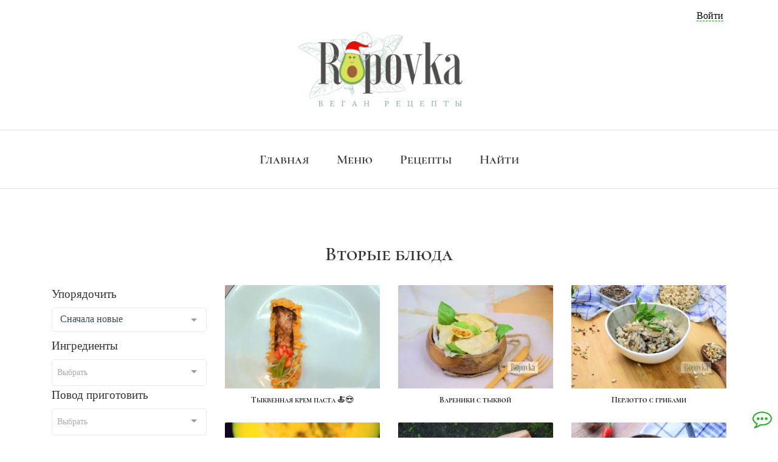

--- FILE ---
content_type: text/html; charset=UTF-8
request_url: https://ropovka.com/recipes/second-courses
body_size: 6295
content:
<!DOCTYPE html>
<html lang="en">
<head>
    <meta charset="UTF-8">
    <meta name="viewport" content="width=device-width, initial-scale=1">
    <meta name="csrf-token" content="6ekS8jn9hwpjlroyn3KMPE9O2UMhWsrLJ34V34gm">
    <meta property="og:site_name" content="Ropovka.com"/>
    <title>Вторые блюда | Ropovka.com</title>
    <meta name="description" content="В данном разделе можно найти разнообразные рецепты основных блюд, различного уровня сложности приготовления. полезные для здоровья. Вторые блюда  ..."/>
    <link rel="preload" href="/css/app.css?id=a54ed891f6e7e417294b" as="style">
    <link rel="preload" href="/js/app.js?id=eca36d03e183f07da6dc" as="script">
    <link rel="stylesheet" href="/css/app.css?id=a54ed891f6e7e417294b">
    <link rel="shortcut icon" type="image/png" href="https://ropovka.com/img/favicon/apple-icon-120x120.png"/>
    <link rel="apple-touch-icon" sizes="57x57" href="https://ropovka.com/img/favicon/apple-icon-57x57.png">
    <link rel="apple-touch-icon" sizes="60x60" href="https://ropovka.com/img/favicon/apple-icon-60x60.png">
    <link rel="apple-touch-icon" sizes="72x72" href="https://ropovka.com/img/favicon/apple-icon-72x72.png">
    <link rel="apple-touch-icon" sizes="76x76" href="https://ropovka.com/img/favicon/apple-icon-76x76.png">
    <link rel="apple-touch-icon" sizes="114x114" href="https://ropovka.com/img/favicon/apple-icon-114x114.png">
    <link rel="apple-touch-icon" sizes="120x120" href="https://ropovka.com/img/favicon/apple-icon-120x120.png">
    <link rel="apple-touch-icon" sizes="144x144" href="https://ropovka.com/img/favicon/apple-icon-144x144.png">
    <link rel="apple-touch-icon" sizes="152x152" href="https://ropovka.com/img/favicon/apple-icon-152x152.png">
    <link rel="apple-touch-icon" sizes="180x180" href="https://ropovka.com/img/favicon/apple-icon-180x180.png">
    <link rel="icon" type="image/png" sizes="192x192" href="https://ropovka.com/img/favicon/android-icon-192x192.png">
    <link rel="icon" type="image/png" sizes="32x32" href="https://ropovka.com/img/favicon/favicon-32x32.png">
    <link rel="icon" type="image/png" sizes="96x96" href="https://ropovka.com/img/favicon/favicon-96x96.png">
    <link rel="icon" type="image/png" sizes="16x16" href="https://ropovka.com/img/favicon/favicon-16x16.png">
                <meta property="og:url" content="https://ropovka.com/recipes/second-courses">
    <meta property="og:title" content="Вторые блюда">
    <meta property="og:description" content="В данном разделе можно найти разнообразные рецепты основных блюд, различного уровня сложности приготовления. полезные для здоровья. Вторые блюда  ...">
    <meta property="og:image" content="https://ropovka.com/m/category/11/images/1587362826_9f63dc5dbcea4ce6c701f20a99619db3.jpg">
    <meta property="og:image:width" content="400">
    <meta property="og:image:height" content="267">
    <meta property="og:image:type" content="image/webp">
    <meta property="og:type" content="article">
    <link rel="manifest" href="https://ropovka.com/manifest.json">
    <meta name="msapplication-TileColor" content="#ffffff">
    <meta name="msapplication-TileImage" content="/ms-icon-144x144.png">
    <meta name="theme-color" content="#ffffff">
</head>
<body>
<div id="app" class="wrapper">
    <header id="header">
        <nav>
            <div class="container text-right top-menu__wrap">
                <ul class="list-unstyled top-menu__list">
                    <li class="top-menu__list-item">
                                                    <a class="top-menu__list-item-link text-underline"
                               role="button"
                               onclick="AppUtils.Account.openLoginForm()"
                            >Войти</a>
                                            </li>
                </ul>
            </div>
        </nav>
        <div id="head">
            <div class="container">
                <div class="row">
                    <div class="col-12 text-center" id="top">
                        <a id="logo" href="https://ropovka.com">
                            <img src="https://ropovka.com/img/logo-text-with-title-350_hny_1.jpg" alt="Ropovka.com" width="300px">
                        </a>
                    </div>
                </div>
            </div>
        </div>
        <nav class="main-nav">
    <div class="text-center main-nav__container">
        <ul class="menu">
            <li class="menu__item">
                <a class="menu__item-link" href="https://ropovka.com">Главная</a>
            </li>
            <li class="menu__item">
                <a class="menu__item-link" href="https://ropovka.com/menu">Меню</a>
            </li>
            <li class="menu__item">
                <a class="menu__item-link" href="https://ropovka.com/recipes">Рецепты</a>
            </li>
            <li class="menu__item">
                <a class="menu__item-link" onclick="AppVue.$refs.searchRecipesComponent.showSearchForm()">Найти</a>
            </li>
        </ul>
    </div>
</nav>
    </header>
    <main>
            <article>
        <div class="container" id="category">
            <recipe-list-component
                :title="'Вторые блюда'"
                :category-id="'11'"
                :current-page="'1'"
            ></recipe-list-component>
            <div class="container text-justify description">
                <p>Второе блюдо - это основное блюдо, которое подаётся на стол после закуски (супа, салата). Как правило, вегетарианское второе блюдо включает гарниры, фаршированные овощи, отварные изделия из теста с начинкой из овощей, тофу, специй, рецепты из рыбы и пр.</p>

<p>Правильно приготовленное и поданное второе блюдо усиливает приятные ощущения от застолья. В данном разделе можно найти разнообразные рецепты основных блюд, различного уровня сложности приготовления. полезные для здоровья.</p>

<p>Вторые блюда для вегетарианцев не содержат продукты животного происхождения. Веганы и сыроеды могут найти подходящие рецепты из овощей как с тепловой, так и без термической обработки, сохраняются витамины и минералы.</p>
            </div>
        </div>
    </article>
    </main>
    <feedback-component></feedback-component>
    <footer-component></footer-component>
    <search-recipes-component ref="searchRecipesComponent"></search-recipes-component>
</div>
<script>
    window.jsData = JSON.parse('{"recipeListFilterData":{"ingredients":[{"id":18,"name":"\u0421\u043e\u043b\u044c (59)","selected":false},{"id":32,"name":"\u041f\u0435\u0440\u0435\u0446 \u0447\u0435\u0440\u043d\u044b\u0439 (\u043c\u043e\u043b\u043e\u0442\u044b\u0439) (36)","selected":false},{"id":35,"name":"\u041b\u0443\u043a \u0440\u0435\u043f\u0447\u0430\u0442\u044b\u0439 (32)","selected":false},{"id":21,"name":"\u0412\u043e\u0434\u0430 (31)","selected":false},{"id":27,"name":"\u0427\u0435\u0441\u043d\u043e\u043a (31)","selected":false},{"id":29,"name":"\u041c\u0430\u0441\u043b\u043e \u041e\u043b\u0438\u0432\u043a\u043e\u0432\u043e\u0435 (24)","selected":false},{"id":7,"name":"\u041c\u0443\u043a\u0430 \u043f\u0448\u0435\u043d\u0438\u0447\u043d\u0430\u044f (19)","selected":false},{"id":37,"name":"\u041a\u0430\u0440\u0442\u043e\u0444\u0435\u043b\u044c (13)","selected":false},{"id":30,"name":"\u041a\u0443\u043c\u0438\u043d (\u0437\u0438\u0440\u0430) (11)","selected":false},{"id":20,"name":"\u0420\u0430\u0441\u0442\u0438\u0442\u0435\u043b\u044c\u043d\u043e\u0435 \u043c\u0430\u0441\u043b\u043e (9)","selected":false},{"id":47,"name":"\u0422\u043e\u0444\u0443 (9)","selected":false},{"id":36,"name":"\u041c\u043e\u0440\u043a\u043e\u0432\u044c (8)","selected":false},{"id":127,"name":"\u041f\u043e\u043c\u0438\u0434\u043e\u0440 (8)","selected":false},{"id":86,"name":"\u0421\u043e\u0435\u0432\u044b\u0439 \u0441\u043e\u0443\u0441 (8)","selected":false},{"id":54,"name":"\u0413\u0440\u0438\u0431\u044b \u0448\u0430\u043c\u043f\u0438\u043d\u044c\u043e\u043d\u044b (7)","selected":false},{"id":28,"name":"\u0422\u043e\u043c\u0430\u0442\u043d\u0430\u044f \u043f\u0430\u0441\u0442\u0430 (7)","selected":false},{"id":17,"name":"\u0418\u043c\u0431\u0438\u0440\u044c (7)","selected":false},{"id":114,"name":"\u041f\u0435\u0440\u0435\u0446 \u0431\u043e\u043b\u0433\u0430\u0440\u0441\u043a\u0438\u0439 \u043a\u0440\u0430\u0441\u043d\u044b\u0439 (6)","selected":false},{"id":55,"name":"\u041f\u0435\u0442\u0440\u0443\u0448\u043a\u0430 (6)","selected":false},{"id":8,"name":"\u0422\u044b\u043a\u0432\u0430 (6)","selected":false},{"id":89,"name":"\u0417\u0435\u043b\u0435\u043d\u044b\u0439 \u043b\u0443\u043a (6)","selected":false},{"id":5,"name":"\u041a\u043e\u043a\u043e\u0441\u043e\u0432\u043e\u0435 \u043c\u0430\u0441\u043b\u043e (5)","selected":false},{"id":122,"name":"\u041a\u0430\u0431\u0430\u0447\u043e\u043a (5)","selected":false},{"id":80,"name":"\u041a\u0443\u0440\u043a\u0443\u043c\u0430 (5)","selected":false},{"id":9,"name":"\u0421\u0430\u0445\u0430\u0440 (5)","selected":false},{"id":65,"name":"\u0423\u043a\u0440\u043e\u043f (5)","selected":false},{"id":109,"name":"\u041a\u0430\u043f\u0443\u0441\u0442\u0430 \u0431\u0435\u043b\u043e\u043a\u043e\u0447\u0430\u043d\u043d\u0430\u044f (5)","selected":false},{"id":112,"name":"\u041e\u0433\u0443\u0440\u0435\u0446 (4)","selected":false},{"id":51,"name":"\u041e\u0440\u0435\u0433\u0430\u043d\u043e (\u0434\u0443\u0448\u0438\u0446\u0430, \u0441\u0443\u0448\u0435\u043d\u0430\u044f) (4)","selected":false},{"id":75,"name":"\u041a\u0443\u043a\u0443\u0440\u0443\u0437\u043d\u044b\u0439 \u043a\u0440\u0430\u0445\u043c\u0430\u043b (4)","selected":false},{"id":97,"name":"\u041a\u0435\u0448\u044c\u044e (4)","selected":false},{"id":40,"name":"\u041f\u0430\u043f\u0440\u0438\u043a\u0430 (4)","selected":false},{"id":83,"name":"\u041a\u0438\u043d\u0437\u0430 (4)","selected":false},{"id":45,"name":"\u041c\u043e\u043b\u043e\u043a\u043e \u041e\u0432\u0441\u044f\u043d\u043e\u0435 (4)","selected":false},{"id":128,"name":"\u0420\u0438\u0441 \u0434\u043b\u0438\u043d\u043d\u043e\u0437\u0435\u0440\u043d\u044b\u0439 (4)","selected":false},{"id":137,"name":"\u041c\u0430\u0441\u043b\u043e \u043a\u0443\u043d\u0436\u0443\u0442\u043d\u043e\u0435 (3)","selected":false},{"id":78,"name":"\u0413\u0430\u0440\u0430\u043c \u041c\u0430\u0441\u0430\u043b\u0430 (3)","selected":false},{"id":79,"name":"\u041a\u043e\u0440\u0438\u0430\u043d\u0434\u0440 (3)","selected":false},{"id":24,"name":"\u041a\u043e\u043a\u043e\u0441\u043e\u0432\u043e\u0435 \u043c\u043e\u043b\u043e\u043a\u043e (3)","selected":false},{"id":175,"name":"\u0427\u0435\u0441\u043d\u043e\u0447\u043d\u044b\u0435 \u0441\u0442\u0440\u0435\u043b\u043a\u0438 (3)","selected":false},{"id":81,"name":"\u0420\u0438\u0441 \u0431\u0430\u0441\u043c\u0430\u0442\u0438 (3)","selected":false},{"id":124,"name":"\u041f\u0435\u0440\u0435\u0446 \u0431\u043e\u043b\u0433\u0430\u0440\u0441\u043a\u0438\u0439 \u0436\u0435\u043b\u0442\u044b\u0439 (3)","selected":false},{"id":150,"name":"\u041c\u0430\u0439\u043e\u043d\u0435\u0437 (\u0432\u0435\u0433\u0430\u043d\u0441\u043a\u0438\u0439) (3)","selected":false},{"id":160,"name":"\u041b\u0438\u0441\u0442\u044c\u044f \u043d\u043e\u0440\u0438 (3)","selected":false},{"id":31,"name":"\u041a\u0440\u0430\u0441\u043d\u044b\u0439 \u043f\u0435\u0440\u0435\u0446 \u0447\u0438\u043b\u0438 (\u0441\u0432\u0435\u0436\u0438\u0439) (2)","selected":false},{"id":234,"name":"\u0422\u0435\u043c\u043f\u0435 (2)","selected":false},{"id":134,"name":"\u0421\u0432\u0435\u043a\u043e\u043b\u044c\u043d\u044b\u0439 \u0441\u043e\u043a (2)","selected":false},{"id":135,"name":"\u0413\u0440\u0438\u0431\u044b \u0448\u0438\u0438\u0442\u0430\u043a\u0435 (\u0441\u0443\u0448\u0435\u043d\u044b\u0435) (2)","selected":false},{"id":166,"name":"\u041b\u0430\u0432\u0430\u0448 (2)","selected":false},{"id":198,"name":"\u041f\u0435\u043a\u0438\u043d\u0441\u043a\u0430\u044f \u043a\u0430\u043f\u0443\u0441\u0442\u0430 (2)","selected":false},{"id":53,"name":"\u0412\u0435\u0433\u0430\u043d\u0441\u043a\u0438\u0439 \u0441\u044b\u0440 (2)","selected":false},{"id":120,"name":"\u041a\u0438\u043d\u043e\u0430 (2)","selected":false},{"id":240,"name":"\u041f\u0438\u0449\u0435\u0432\u044b\u0435 \u0434\u0440\u043e\u0436\u0436\u0438 (2)","selected":false},{"id":168,"name":"\u041a\u0430\u0439\u0435\u043d\u0441\u043a\u0438\u0439 \u043f\u0435\u0440\u0435\u0446 (2)","selected":false},{"id":22,"name":"\u0414\u0440\u043e\u0436\u0436\u0438 (2)","selected":false},{"id":169,"name":"\u041a\u0440\u0430\u0441\u043d\u044b\u0439 \u043f\u0435\u0440\u0435\u0446 \u0447\u0438\u043b\u0438 (\u0441\u0443\u0448\u0435\u043d\u044b\u0439) (2)","selected":false},{"id":202,"name":"\u041f\u0430\u0441\u0442\u0430 \u043f\u0435\u043d\u043d\u0435 (2)","selected":false},{"id":38,"name":"\u041d\u0443\u0442 (2)","selected":false},{"id":62,"name":"\u0421\u043e\u0435\u0432\u043e\u0435 \u043c\u044f\u0441\u043e (2)","selected":false},{"id":228,"name":"\u0413\u0440\u0438\u0431\u044b \u0432\u0435\u0448\u0435\u043d\u043a\u0438 (2)","selected":false},{"id":104,"name":"\u041a\u0430\u0440\u0440\u0438 (2)","selected":false},{"id":82,"name":"\u0426\u0432\u0435\u0442\u043d\u0430\u044f \u043a\u0430\u043f\u0443\u0441\u0442\u0430 (2)","selected":false},{"id":177,"name":"\u0411\u0440\u043e\u043a\u043a\u043e\u043b\u0438 (2)","selected":false},{"id":158,"name":"\u0420\u0438\u0441\u043e\u0432\u044b\u0439 \u0443\u043a\u0441\u0443\u0441 (2)","selected":false},{"id":111,"name":"\u0420\u0435\u0434\u0438\u0441 (2)","selected":false},{"id":181,"name":"\u0413\u0440\u0435\u0447\u043a\u0430 (2)","selected":false},{"id":233,"name":"\u041a\u0435\u0439\u043b (2)","selected":false},{"id":186,"name":"\u0411\u0430\u043a\u043b\u0430\u0436\u0430\u043d (1)","selected":false},{"id":92,"name":"\u0420\u0430\u0441\u0442\u0438\u0442\u0435\u043b\u044c\u043d\u044b\u0435 \u0441\u043b\u0438\u0432\u043a\u0438 (1)","selected":false},{"id":215,"name":"\u0421\u0435\u043c\u0435\u043d\u0430 \u0447\u0435\u0440\u043d\u043e\u0439 \u0433\u043e\u0440\u0447\u0438\u0446\u044b (1)","selected":false},{"id":164,"name":"\u0410\u0432\u043e\u043a\u0430\u0434\u043e (1)","selected":false},{"id":73,"name":"\u0421\u043e\u043a \u041b\u0438\u043c\u043e\u043d\u0430 (1)","selected":false},{"id":196,"name":"\u041a\u0440\u0430\u0441\u043d\u044b\u0439 \u043f\u0435\u0440\u0435\u0446 (\u043c\u043e\u043b\u043e\u0442\u044b\u0439) (1)","selected":false},{"id":95,"name":"\u0418\u0437\u044e\u043c (1)","selected":false},{"id":235,"name":"\u041b\u0430\u043f\u0448\u0430 (1)","selected":false},{"id":52,"name":"\u041e\u043b\u0438\u0432\u043a\u0438 (1)","selected":false},{"id":216,"name":"C\u0435\u043c\u0435\u043d\u0430 \u043f\u0430\u0436\u0438\u0442\u043d\u0438\u043a\u0430 (1)","selected":false},{"id":115,"name":"\u0421\u0430\u043b\u0430\u0442 \u0430\u0439\u0441\u0431\u0435\u0440\u0433 (1)","selected":false},{"id":34,"name":"\u041b\u0438\u043c\u043e\u043d (1)","selected":false},{"id":96,"name":"\u0411\u0430\u0440\u0431\u0430\u0440\u0438\u0441 (1)","selected":false},{"id":236,"name":"\u0411\u043e\u043a \u0427\u043e\u0439 (1)","selected":false},{"id":219,"name":"\u041a\u0443\u0441\u043a\u0443\u0441 (1)","selected":false},{"id":167,"name":"\u041a\u0443\u043a\u0443\u0440\u0443\u0437\u0430 (1)","selected":false},{"id":199,"name":"\u041f\u0435\u0440\u0435\u0446 \u043f\u043e\u043b\u0443\u043e\u0441\u0442\u0440\u044b\u0439 (1)","selected":false},{"id":144,"name":"\u041f\u0435\u0440\u043b\u043e\u0432\u0430\u044f \u043a\u0440\u0443\u043f\u0430 (1)","selected":false},{"id":221,"name":"\u0421\u043e\u0435\u0432\u044b\u0439 \u0436\u043c\u044b\u0445 (1)","selected":false},{"id":100,"name":"\u041f\u0435\u0440\u0435\u0446 \u0447\u0438\u043b\u0438 \u0437\u0435\u043b\u0435\u043d\u044b\u0439 \u043e\u0441\u0442\u0440\u044b\u0439 (1)","selected":false},{"id":200,"name":"\u041b\u0430\u0433\u043c\u0430\u043d\u043d\u0430\u044f \u043b\u0430\u043f\u0448\u0430 (1)","selected":false},{"id":6,"name":"\u041f\u043e\u0434\u0441\u043e\u043b\u043d\u0435\u0447\u043d\u043e\u0435 \u043c\u0430\u0441\u043b\u043e (1)","selected":false},{"id":244,"name":"\u041c\u0430\u043a\u0430\u0440\u043e\u043d\u044b \u0440\u043e\u0436\u043a\u0438 (1)","selected":false},{"id":148,"name":"\u041a\u043e\u043b\u0431\u0430\u0441\u0430 \u043f\u043e\u0441\u0442\u043d\u0430\u044f (1)","selected":false},{"id":222,"name":"\u0422\u044b\u043a\u0432\u0435\u043d\u043d\u043e\u0435 \u043f\u044e\u0440\u0435 (1)","selected":false},{"id":123,"name":"\u041b\u0443\u043a \u0440\u0435\u043f\u0447\u0430\u0442\u044b\u0439 (\u043a\u0440\u0430\u0441\u043d\u044b\u0439) (1)","selected":false},{"id":248,"name":"\u0421\u0443\u0448\u0435\u043d\u044b\u0439 \u0447\u0435\u0441\u043d\u043e\u043a (1)","selected":false},{"id":56,"name":"\u0410\u043d\u0430\u043d\u0430\u0441 (1)","selected":false},{"id":149,"name":"\u0425\u0440\u0435\u043d \u0441\u0442\u043e\u043b\u043e\u0432\u044b\u0439 (1)","selected":false},{"id":225,"name":"\u0425\u043b\u0435\u0431 \u043e\u0442\u0440\u0443\u0431\u043d\u043e\u0439 (1)","selected":false},{"id":25,"name":"\u041a\u0440\u0430\u0441\u043d\u0430\u044f \u0447\u0435\u0447\u0435\u0432\u0438\u0446\u0430 (1)","selected":false},{"id":205,"name":"\u0411\u0443\u043b\u043e\u0447\u043a\u0438 \u0434\u043b\u044f \u0431\u0443\u0440\u0433\u0435\u0440\u0430 (1)","selected":false},{"id":249,"name":"\u041e\u0441\u0442\u0440\u044b\u0435 \u043c\u0430\u0440\u0438\u043d\u043e\u0432\u0430\u043d\u043d\u044b\u0435 \u043f\u0435\u0440\u0447\u0438\u043a\u0438 (1)","selected":false},{"id":176,"name":"\u0427\u0435\u0440\u043d\u0430\u044f \u0431\u043e\u0431\u043e\u0432\u0430\u044f \u043f\u0430\u0441\u0442\u0430 (1)","selected":false},{"id":126,"name":"\u0425\u043b\u0435\u0431 \u041f\u0438\u0442\u0430 (1)","selected":false},{"id":208,"name":"\u041b\u0438\u0441\u0442\u044c\u044f \u0441\u0430\u043b\u0430\u0442\u0430 (1)","selected":false},{"id":229,"name":"\u041b\u0438\u0441\u0442\u044b \u043b\u0430\u0437\u0430\u043d\u044c\u0438 (1)","selected":false},{"id":250,"name":"\u0427\u0435\u0441\u043d\u043e\u0447\u043d\u044b\u0439 \u0441\u043e\u0443\u0441 (1)","selected":false},{"id":63,"name":"\u041a\u0440\u0430\u0441\u043d\u0430\u044f \u043a\u0430\u043f\u0443\u0441\u0442\u0430 (1)","selected":false},{"id":151,"name":"\u0412\u0438\u0448\u043d\u044f \u0431\u0435\u0437 \u043a\u043e\u0441\u0442\u043e\u0447\u043a\u0438 (1)","selected":false},{"id":105,"name":"\u0421\u043f\u0438\u0440\u0443\u043b\u0438\u043d\u0430 (1)","selected":false},{"id":209,"name":"\u0416\u0435\u043b\u0442\u044b\u0439 \u0433\u043e\u0440\u043e\u0445 (\u0441\u0443\u0448\u0435\u043d\u044b\u0439) (1)","selected":false},{"id":11,"name":"\u0420\u0430\u0437\u0440\u044b\u0445\u043b\u0438\u0442\u0435\u043b\u044c (1)","selected":false},{"id":178,"name":"\u0410\u0440\u0430\u0445\u0438\u0441 (1)","selected":false},{"id":212,"name":"\u0411\u0443\u043b\u0433\u0443\u0440 (1)","selected":false},{"id":15,"name":"\u041a\u0443\u0440\u0430\u0433\u0430 (1)","selected":false},{"id":68,"name":"\u041b\u0430\u0439\u043c (1)","selected":false},{"id":159,"name":"\u041f\u0440\u043e\u0440\u043e\u0441\u0442\u043a\u0438 \u043b\u044e\u0446\u0435\u0440\u043d\u044b (1)","selected":false},{"id":50,"name":"\u0422\u043e\u043c\u0430\u0442\u044b \u0432 \u0441\u043e\u0431\u0441\u0442\u0432\u0435\u043d\u043d\u043e\u043c \u0441\u043e\u043a\u0443 (1)","selected":false},{"id":129,"name":"\u0421\u0432\u0451\u043a\u043b\u0430 (1)","selected":false},{"id":213,"name":"\u0427\u0435\u0447\u0435\u0432\u0438\u0446\u0430 \u0437\u0435\u043b\u0435\u043d\u0430\u044f (1)","selected":false},{"id":72,"name":"\u042f\u0431\u043b\u043e\u0447\u043d\u044b\u0439 \u0443\u043a\u0441\u0443\u0441 (1)","selected":false}],"sortTypes":[{"id":"newest","name":"\u0421\u043d\u0430\u0447\u0430\u043b\u0430 \u043d\u043e\u0432\u044b\u0435","selected":true},{"id":"popular","name":"\u041f\u043e \u043f\u043e\u043f\u0443\u043b\u044f\u0440\u043d\u043e\u0441\u0442\u0438","selected":false}],"cookReasons":[{"name":"\u041d\u043e\u0432\u044b\u0439 \u0433\u043e\u0434","id":2,"selected":false},{"name":"\u041f\u0430\u0441\u0445\u0430","id":4,"selected":false}],"foodDietaries":[{"name":"\u0421\u044b\u0440\u043e\u0435\u0434\u0447\u0435\u0441\u043a\u0430\u044f","id":5,"selected":false},{"name":"\u0412\u0435\u0433\u0435\u0442\u0430\u0440\u0438\u0430\u043d\u0441\u043a\u0430\u044f","id":6,"selected":false}],"hidden":[],"labels":[{"name":"\u0412\u044b\u0441\u043e\u043a\u043e\u0435 \u0441\u043e\u0434\u0435\u0440\u0436\u0430\u043d\u0438\u0435 \u0431\u0435\u043b\u043a\u0430","id":1,"selected":false},{"name":"\u0412\u044b\u0441\u043e\u043a\u043e\u0435 \u0441\u043e\u0434\u0435\u0440\u0436\u0430\u043d\u0438\u0435 \u0436\u0435\u043b\u0435\u0437\u0430","id":2,"selected":false}]},"locale":"ru","locales":[{"img":"https:\/\/ropovka.com\/img\/v\/en.png","href":"https:\/\/ropovka.com\/setLocale\/en","name":"English"},{"img":"https:\/\/ropovka.com\/img\/v\/ru.png","href":"https:\/\/ropovka.com\/setLocale\/ru","name":"\u0420\u0443\u0441\u0441\u043a\u0438\u0439"}],"routes":{"search":"https:\/\/ropovka.com\/search","recipes":"https:\/\/ropovka.com\/recipes","account":"https:\/\/ropovka.com\/account","accountAuthByToken":"https:\/\/ropovka.com\/account\/authByToken","apiGetRecipes":"https:\/\/ropovka.com\/api\/recipes","apiGetRecipesFilterData":"https:\/\/ropovka.com\/api\/recipes\/filterData","apiGetPopularRecipes":"https:\/\/ropovka.com\/api\/recipes\/popular","apiGetCategories":"https:\/\/ropovka.com\/api\/categories","apiLiveSearch":"https:\/\/ropovka.com\/api\/search\/live","apiRecipeNutrients":"https:\/\/ropovka.com\/api\/recipe\/nutrients","apiSendFeedback":"https:\/\/ropovka.com\/api\/feedback\/send","apiSendComment":"https:\/\/ropovka.com\/api\/comment\/send","apiSubscribe":"https:\/\/ropovka.com\/api\/subscribe","apiOrderNew":"https:\/\/ropovka.com\/api\/order\/new","apiAccountSignIn":"https:\/\/ropovka.com\/api\/account\/signIn","apiAccountRegister":"https:\/\/ropovka.com\/api\/account\/register","apiAccountCheck":"https:\/\/ropovka.com\/api\/account\/check"}}');
    window.translations = '';
</script>
    <!-- Google Tag Manager -->
    <script>(function (w, d, s, l, i) {
            w[l] = w[l] || [];
            w[l].push({
                'gtm.start':
                    new Date().getTime(), event: 'gtm.js'
            });
            var f = d.getElementsByTagName(s)[0],
                j = d.createElement(s), dl = l != 'dataLayer' ? '&l=' + l : '';
            j.async = true;
            j.src =
                'https://www.googletagmanager.com/gtm.js?id=' + i + dl;
            f.parentNode.insertBefore(j, f);
        })(window, document, 'script', 'dataLayer', 'GTM-W8M9H3L');</script>
    <!-- End Google Tag Manager -->
    <!-- Global site tag (gtag.js) - Google Analytics -->
    <script async src="https://googletagmanager.com/gtag/js?id=UA-117686600-2"></script>
    <script>
        window.dataLayer = window.dataLayer || [];
        function gtag() {
            dataLayer.push(arguments);
        }
        gtag('js', new Date());
        gtag('config', 'UA-117686600-2');
    </script>
    <!-- Yandex.Metrika counter -->
    <script type="text/javascript">
        (function (m, e, t, r, i, k, a) {
            m[i] = m[i] || function () {
                (m[i].a = m[i].a || []).push(arguments)
            };
            m[i].l = 1 * new Date();
            k = e.createElement(t), a = e.getElementsByTagName(t)[0], k.async = 1, k.src = r, a.parentNode.insertBefore(k, a)
        })
        (window, document, "script", "https://mc.yandex.ru/metrika/tag.js", "ym");

        ym(52834858, "init", {
            clickmap:            true,
            trackLinks:          true,
            accurateTrackBounce: true
        });
    </script>
    <noscript>
        <div><img src="https://mc.yandex.ru/watch/52834858" style="position:absolute; left:-9999px;" alt=""/></div>
    </noscript>
    <!-- /Yandex.Metrika counter -->

    <!-- Google Tag Manager -->
    <script>(function (w, d, s, l, i) {
            w[l] = w[l] || [];
            w[l].push({
                'gtm.start':
                    new Date().getTime(), event: 'gtm.js'
            });
            var f = d.getElementsByTagName(s)[0],
                j = d.createElement(s), dl = l != 'dataLayer' ? '&l=' + l : '';
            j.async = true;
            j.src =
                'https://www.googletagmanager.com/gtm.js?id=' + i + dl;
            f.parentNode.insertBefore(j, f);
        })(window, document, 'script', 'dataLayer', 'GTM-TJ9NL5K');</script>
    <!-- End Google Tag Manager -->
    <!-- Global site tag (gtag.js) - Google Analytics -->
    <script async src="https://www.googletagmanager.com/gtag/js?id=UA-117686600-3"></script>
    <script>
        window.dataLayer = window.dataLayer || [];

        function gtag() {
            dataLayer.push(arguments);
        }

        gtag('js', new Date());
        gtag('config', 'UA-117686600-3');
    </script>
<script src="/js/app.js?id=eca36d03e183f07da6dc"></script>
<script src="https://apis.google.com/js/platform.js"></script>
</body>
</html>
